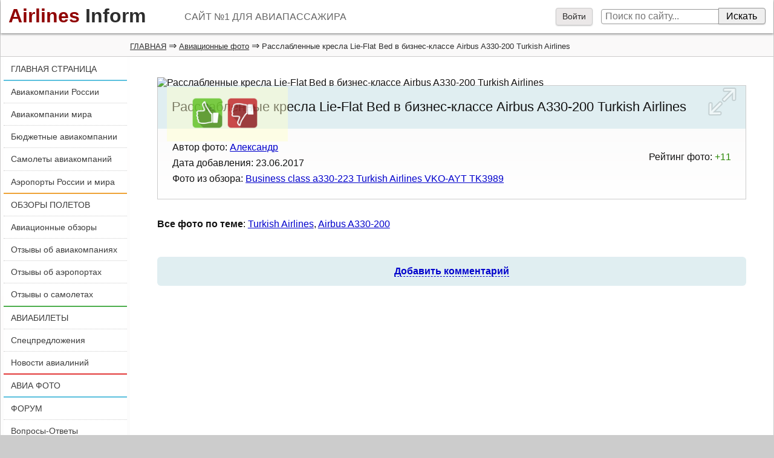

--- FILE ---
content_type: text/html; charset=windows-1251
request_url: https://photo.airlines-inform.ru/aviafoto/122100.html
body_size: 12862
content:
<!DOCTYPE html>
<html>
<head>
	
	<style>
		@font-face {
		  font-family: 'FontAwesome';
		  src: url('/bitrix/templates/AIR20/fonts/fontawesome-webfont.eot?v=4.7.0');
		  src: url('/bitrix/templates/AIR20/fonts/fontawesome-webfont.eot?#iefix&v=4.7.0') format('embedded-opentype'), url('/bitrix/templates/AIR20/fonts/fontawesome-webfont.woff2?v=4.7.0') format('woff2'), url('/bitrix/templates/AIR20/fonts/fontawesome-webfont.woff?v=4.7.0') format('woff'), url('/bitrix/templates/AIR20/fonts/fontawesome-webfont.ttf?v=4.7.0') format('truetype'), url('/bitrix/templates/AIR20/fonts/fontawesome-webfont.svg?v=4.7.0#fontawesomeregular') format('svg');
		  font-weight: normal;
		  font-style: normal;		  
		  font-display: swap;
		}
	</style>
	<link rel="preload" href="/bitrix/templates/AIR20/font/fontawesome-webfont.woff" as="font" type="font/woff2" crossorigin>
	
	
<link rel="shortcut icon" href="https://www.airlines-inform.ru/bitrix/templates/AIR20/images/favicon.ico" type="image/x-icon">
<link rel="canonical" href="https://photo.airlines-inform.ru/aviafoto/122100.html" />
<meta http-equiv="Content-Type" content="text/html; charset=windows-1251">
<title>Расслабленные кресла Lie-Flat Bed в бизнес-классе Airbus A330-200 Turkish Airlines</title>
<meta name="description" content="АВИАФОТО: Расслабленные кресла Lie-Flat Bed в бизнес-классе Airbus A330-200 Turkish Airlines">
<meta name="keywords" content="Расслабленные кресла Lie-Flat Bed в бизнес-классе Airbus A330-200 Turkish Airlines">
<meta name="viewport" content="width=device-width, initial-scale=1">
<META NAME="ROBOTS" content="ALL">


<script>
var resolut = Math.round(window.outerWidth*0.78);
document.cookie='resolution='+resolut+'; path=/';
</script>


<link href="/bitrix/js/main/core/css/core.css?1308106319" type="text/css" rel="stylesheet">
<link href="/bitrix/js/socialservices/css/ss.css?1308106329" type="text/css" rel="stylesheet">
<link href="/bitrix/js/main/core/css/core_window.css?1308106320" type="text/css" rel="stylesheet">
<link href="/bitrix/templates/AIR20/styles.css?1751341115" type="text/css" rel="stylesheet">

<link onload="this.rel='stylesheet'" rel="preload" as="style" type="text/css" href="https://www.airlines-inform.ru/bitrix/templates/AIR20/js/fancybox2/jquery.fancybox-1.3.4.css?01" />

<script src="https://cdn.adfinity.pro/code/airlines-inform.ru/adfinity.js" async></script>


<script src="/bitrix/templates/AIR20/js/jquery.min.js" type="text/javascript"></script>


<script type="text/javascript" src="/bitrix/js/main/core/core.js?1308106324"></script>
<script type="text/javascript">BX.message({'LANGUAGE_ID':'ru','FORMAT_DATE':'DD.MM.YYYY','FORMAT_DATETIME':'DD.MM.YYYY HH:MI:SS','COOKIE_PREFIX':'BITRIX_SM','bitrix_sessid':'a0bfd84d51cd1f2e3da548bf85f51c45','JS_CORE_LOADING':'Загрузка...','JS_CORE_WINDOW_CLOSE':'Закрыть','JS_CORE_WINDOW_EXPAND':'Развернуть','JS_CORE_WINDOW_NARROW':'Свернуть в окно','JS_CORE_WINDOW_SAVE':'Сохранить','JS_CORE_WINDOW_CANCEL':'Отменить','JS_CORE_H':'ч','JS_CORE_M':'м','JS_CORE_S':'с'})</script>
<script type="text/javascript" async defer src="/bitrix/js/main/core/core_ajax.js?1308106320"></script>
<script type="text/javascript" src="/bitrix/js/main/session.js?1308106306"></script>
<script type="text/javascript">
bxSession.Expand(1440, 'a0bfd84d51cd1f2e3da548bf85f51c45', false, '05ca587daacbfc82a57637501b94bc78');
</script>

<script type="text/javascript" async defer src="https://www.airlines-inform.ru/bitrix/templates/AIR20/js/openapi.js?16"></script>
<script type="text/javascript">
BX.ready(function(){VK.init({apiId: '4430425'});});

function BxVKAuthInfo(response) 
{
	console.log(response);
	
	var url_err = '/aviafoto/122100.html?auth_service_id=VKontakte&auth_service_error=1&id=122100';
	if(response.session) 
	{
		var photo_big = "";
		VK.api("getProfiles", {
			uids : response.session.mid,
			fields : "photo_big"
		}, function(dataa){			
			photo_big = dataa.response[0]["photo_big"];	
			var url_post = '/aviafoto/122100.html?login=yes&id=122100';
			var url_ok = '/aviafoto/122100.html?id=122100';
			var data = {
				"auth_service_id": "VKontakte",
				"vk_session": response.session,
				"photo_big": photo_big
			};
			BX.ajax.post(url_post, data, function(res){ window.location = (res == "OK"? url_ok : url_err);});	
			
		}); 
		

	} 
	else 
	{
		window.location = url_err;
	}
}
</script>

<script type="text/javascript" src="/bitrix/js/main/core/core_window.js?1308106320"></script>
<meta itemprop="og:image" content="https://cdn.airlines-inform.ru/images/review_detail/upload/blog/ab4/IMG_7024.JPG"/>
<script type="text/javascript" async defer src="/bitrix/js/socialservices/ss.js?1308106327"></script>
<script type="text/javascript" src="/bitrix/js/main/core/core_window.js"></script>
<script type="text/javascript" async defer src="/bitrix/js/main/core/core_ajax.js"></script>
<script src="https://www.airlines-inform.ru/bitrix/templates/AIR20/js/autoresize.js?2" type="text/javascript"></script>
<script src="/bitrix/templates/AIR20/js/script.js?57" type="text/javascript"></script>
<script src="https://www.airlines-inform.ru/bitrix/templates/AIR20/js/preLoad.ai.js?15910" type="text/javascript"></script>
<script  type="text/javascript" src="https://www.airlines-inform.ru/bitrix/templates/AIR20/modules/photos/scripts.js?007"></script>










<script src="https://www.airlines-inform.ru/bitrix/templates/AIR20/js/fancybox2/jquery.fancybox-1.3.4.pack.js" type="text/javascript"></script>



<script type="text/javascript">

	function showhidemenu(){
		if($(".mobile-left").length>0){
			$(".mobile-left").removeClass("mobile-left");	
			$("#overmenu").remove();
			$("#close-menu").hide();		
		}
		else{	
			
			$("#center, #center1, #center2").prepend("<div id='overmenu'></div>");
			$("#overmenu").height($("body").height());
			$("#overmenu").show();
			$("#overmenu").unbind("click");
			$("#overmenu").bind("click", function(){showhidemenu();});
			$("#left").addClass("mobile-left");
			$("#close-menu").show();			
		}
	}
	

	$(window).scroll(function(){
		if($(window).scrollTop() >= 3000){
			$('.roll-button').fadeIn(1000);
			//$('#ajx-pagination').fadeIn(1000);
			
		}
		else{
			$('.roll-button').fadeOut(1000);
			//$('#ajx-pagination').fadeOut(1000);
		}		
		
		
		var rightHeight = 0;
		rightHeight = $("#right").height();
		if(!rightHeight)
			rightHeight = $("#right3").height();
		//console.log(rightHeight);
		
			
		if($(window).width() > "1279"){
	    	
	    	if($(window).scrollTop() > rightHeight+150)
	    		$('.adv2').addClass('adv2fixed');
	    	else
	    		$('.adv2').removeClass('adv2fixed');
	    		

	    		    }
	    
	    if($(window).width() >= "940" && $(window).width() <= "1279"){	    	
	    	if($(window).scrollTop() > $("#left-left").height()+150 && $(window).scrollTop() < 2000)
	    		$('.adv2').addClass('adv2fixed');
	    	else
	    		$('.adv2').removeClass('adv2fixed');	    		
	    	
	    }
	    
	    if($(window).width() <= 940){	    	
	    	
	    		$('.hide940').hide();	    		
	    	
	    }
	    
	    if($(window).scrollTop() >= 2000){
	    		$('.social-share').addClass('adv2fixed');
	    		$('.social-share').css('width', ($('#menuleft').width())+'px');
	    		$('#opros').addClass('adv2fixed');
	    		$('#opros').css('width', ($('#menuleft').width())+'px');
	    		$('#opros').css('top', '130px');
	    	}
	    	else{
	    		$('.social-share').removeClass('adv2fixed');
	    		$('.social-share').css('width', '100%');
	    		$('#opros').removeClass('adv2fixed');
	    		$('#opros').css('width', '100%');
	    	}
		
		
	});

  $(function(){
  	

  	
  	$(".message-photo-admin>a, .message-photo>a, a.fancybox").fancybox({titleShow: 'false', width: 'auto'});

  	
  	  	$('.my-profile').hover(function(){
  		$('.my-profile-menu').show();
  	});
  	$('.my-profile').click(function(){
  		$('.my-profile-menu').show();
  	});
  	
  	
  	$('#auth-profile').hover(function(){
  		$('.auth-menu-box').show();
  	});
  	$('#auth-profile').click(function(){
  		$('.auth-menu-box').show();
  	});
  	
  	
  	$('#center1, #center, #left-left, #greytop, #top').hover(function(){
  		$('.my-profile-menu').hide();
  		$('.auth-menu-box').hide();
  	});
  	
  	if($("#right").length)
  		$('.adv1').hide();
  	
  	$('.roll-button').click(function(){$('.roll-button').fadeOut(300);});
  	
  	/*var resolut = Math.round($(window).width()*0.78);  	
    document.cookie='resolution='+resolut+'; path=/';*/
    
    $('#over').css('height', $(document).height());
   	$('#over').css('width', '100%');
   	$(document).keydown(
		function(event){
	  		if(event.keyCode == '27')
	  			{$('#over').css('display', 'none'); $('.hidew').css('display', 'none');}  
		}	       
    );
    $("#over").click(function(){
    	$('#over').css('display', 'none'); $('.hidew').css('display', 'none');
    });
    
    
    
    if($('body').height() < 1800){
    	$(".adv1").css('display', 'none');
    }
    
    if($(window).width() < 1279){
    	//$("#right3").css('display', 'none');
    }
    
	$(".auth_forgot").click(function(){
		$('.hidew').css('display', 'none');
		$(".forgot_window").load("/tm-scripts/forgot.php?ver=2");
		$(".forgot_window").show();		
		
	});
	
	$(".auth_register").click(function(){
		$('.hidew').css('display', 'none');
		$(".register_window").load("/tm-scripts/register.php?ver=2&success=/aviafoto/122100.html?id=122100");
		$(".register_window").show();		
		
	});
	
      	if($("#left").css("visibility") == "hidden")
   		$(".adv1").hide();
   	$(window).resize(function(){
	   	if($("#left").css("visibility") == "hidden")
	   		$(".adv1").hide();	
	   	else	
	   		$(".adv1").show();
   	});
   
    
  });
  

</script>




<!--[if lt IE 9]>
        <script src="/bitrix/templates/AIR20/js/html5shiv.js"></script>
        <script src="/bitrix/templates/AIR20/js/respond.min.js"></script>
<![endif]-->



<!-- Yandex.RTB -->
<script>window.yaContextCb=window.yaContextCb||[]</script>
<script src="https://yandex.ru/ads/system/context.js" async></script>


<script data-noptimize="1" data-cfasync="false" data-wpfc-render="false">
(function () {
var script = document.createElement("script");
script.async = 1;
script.src = 'https://mn-tz.com/Mzc2MjA.js?t=37620';
document.head.appendChild(script);
})();
</script>

</head>


<body>


	
	
	
<a name="up"></a>



<div id="page">

	

	


<!--begin of Top100-->
<a rel="nofollow" class="hidden" href="http://top100.rambler.ru/top100/" ><img height="1" alt="Rambler's Top100" src="https://counter.rambler.ru/top100.cnt?1188832" width="1" border="0" /></a>
<!--end of Top100 code-->

<div id="over"></div>
	
<div class="auth_window hidew">
<div id='noticeauth' class='notauthred'></div>


<form method="post" target="_top" action="/aviafoto/122100.html?login=yes&amp;id=122100">
	<input type="hidden" name="backurl" value="/aviafoto/122100.html?id=122100" />
	<input type="hidden" name="AUTH_FORM" value="Y" />
	<input type="hidden" name="TYPE" value="AUTH" />
	<input class='auth_input auth_l' placeholder="Логин" type="text" name="USER_LOGIN" maxlength="50" value="" />
	<input class='auth_input auth_p' placeholder="Пароль" type="password" name="USER_PASSWORD" maxlength="50"  />
	
		<div class="chkme">
<input checked="checked" type="checkbox" id="USER_REMEMBER_frm" name="USER_REMEMBER" value="Y" />
<label for="USER_REMEMBER_frm" title="Запомнить меня на этом компьютере">Запомнить меня</label>
		</div>


	<input class="buy_button_auth auth_but" type="submit" name="Login" value="Войти" />

		
		    			<noindex><a class="reg_but auth_register" href="javascript:void(0);" rel="nofollow">Регистрация</a></noindex>
			


	    			<noindex><a class="auth_forgot" href="javascript:void(0);" rel="nofollow">Забыли свой пароль?</a></noindex>
		
<div class="auth_ico">
<div class="bx-auth-serv-icons">
	<a title="ВКонтакте" href="javascript:void(0)" 
				onclick="VK.Auth.login(BxVKAuthInfo,4);"
				
	><i class="bx-ss-icon vkontakte"></i></a>
	<a title="Face**k" href="javascript:void(0)" 
									onclick="BX.util.popup('https://www.facebook.com/dialog/oauth?client_id=362393030505897&redirect_uri=https%3A%2F%2Fwww.airlines-inform.ru%2Findex.php%3Fauth_service_id%3DFace**k&scope=email&display=popup', 580, 400)"
							
	><i class="bx-ss-icon facebook"></i></a>
	<a title="Яндекс" href="javascript:void(0)" 
				onclick="BxShowAuthFloat('YandexOpenID', 'form')"
				
	><i class="bx-ss-icon yandex"></i></a>
	<a title="Mail.Ru" href="javascript:void(0)" 
				onclick="BxShowAuthFloat('MailRuOpenID', 'form')"
				
	><i class="bx-ss-icon openid-mail-ru"></i></a>
	<a title="Livejournal" href="javascript:void(0)" 
				onclick="BxShowAuthFloat('Livejournal', 'form')"
				
	><i class="bx-ss-icon livejournal"></i></a>
</div>
</div>
</form>





<div style="display:none">
<div id="bx_auth_float" class="bx-auth-float">



<div class="bx-auth">
	<form method="post" name="bx_auth_servicesform" target="_top" action="/aviafoto/122100.html?login=yes&amp;amp;id=122100">
		<div class="bx-auth-title">Войти как пользователь</div>
		<div class="bx-auth-note">Вы можете войти на сайт, если вы зарегистрированы на одном из этих сервисов:</div>
		<div class="bx-auth-services">


			<div><a href="javascript:void(0)" onclick="BxShowAuthService('VKontakte', 'form')" id="bx_auth_href_formVKontakte"><i class="bx-ss-icon vkontakte"></i><b>ВКонтакте</b></a></div>
			<div><a href="javascript:void(0)" onclick="BxShowAuthService('Face**k', 'form')" id="bx_auth_href_formFace**k"><i class="bx-ss-icon facebook"></i><b>Face**k</b></a></div>
			<div><a href="javascript:void(0)" onclick="BxShowAuthService('YandexOpenID', 'form')" id="bx_auth_href_formYandexOpenID"><i class="bx-ss-icon yandex"></i><b>Яндекс</b></a></div>
			<div><a href="javascript:void(0)" onclick="BxShowAuthService('MailRuOpenID', 'form')" id="bx_auth_href_formMailRuOpenID"><i class="bx-ss-icon openid-mail-ru"></i><b>Mail.Ru</b></a></div>
			<div><a href="javascript:void(0)" onclick="BxShowAuthService('Livejournal', 'form')" id="bx_auth_href_formLivejournal"><i class="bx-ss-icon livejournal"></i><b>Livejournal</b></a></div>
		</div>
		<div class="bx-auth-line"></div>
		<div class="bx-auth-service-form" id="bx_auth_servform" style="display:none">
			<div id="bx_auth_serv_formVKontakte" style="display:none">
<a href="javascript:void(0)" onclick="VK.Auth.login(BxVKAuthInfo,4);" class="bx-ss-button vkontakte-button"></a><span class="bx-spacer"></span><span>Используйте вашу учетную запись VKontakte.ru для входа на сайт.</span></div>
			<div id="bx_auth_serv_formFace**k" style="display:none"><a href="javascript:void(0)" onclick="BX.util.popup('https://www.facebook.com/dialog/oauth?client_id=362393030505897&amp;redirect_uri=http%3A%2F%2Fphoto.airlines-inform.ru%2Faviafoto%2F122100.html%3Fauth_service_id%3DFace**k%26id%3D122100&amp;scope=email&amp;display=popup', 580, 400)" class="bx-ss-button facebook-button andnone"></a><span class="bx-spacer"></span><span>Используйте вашу учетную запись на Face**k.com для входа на сайт.</span></div>
			<div id="bx_auth_serv_formYandexOpenID" style="display:none">
<span class="bx-ss-icon openid"></span>
<input type="text" name="OPENID_IDENTITY_YANDEX" value="" size="20" />
<span>@yandex.ru</span>
<input type="submit" class="button" name="" value="Войти" />
</div>
			<div id="bx_auth_serv_formMailRuOpenID" style="display:none">
<span class="bx-ss-icon openid"></span>
<input type="text" name="OPENID_IDENTITY_MAILRU" value="" size="20" />
<span>@mail.ru</span>
<input type="submit" class="button" name="" value="Войти" />
</div>
			<div id="bx_auth_serv_formLivejournal" style="display:none">
<span class="bx-ss-icon openid"></span>
<input type="text" name="OPENID_IDENTITY_LIVEJOURNAL" value="" size="20" />
<span>.livejournal.com</span>
<input type="submit" class="button" name="" value="Войти" />
</div>
		</div>
		<input type="hidden" name="auth_service_id" value="" />
	</form>
</div>

</div>
</div>



<span class="privacy-attention-auth">Авторизовываясь, Вы подтверждаете свое согласие со всеми пунктами <a target="_blank" href="https://www.airlines-inform.ru/privacy/">СОГЛАШЕНИЯ О КОНФИДЕНЦИАЛЬНОСТИ</a></span>
</div>
<div class="forgot_window hidew">
</div>

<div class="register_window hidew">
</div>

		
	<div id="ajax-loader"><img src="https://www.airlines-inform.ru/bitrix/templates/AIR/images/ajax-loader.gif" /></div>
	
	

	
	<header id="top">	
		<a class="logo" href="https://www.airlines-inform.ru/"><font class="airlines">Airlines</font>&nbsp;<font class="inform">Inform</font></a>	  
	 		<div id="slogan">
	 			САЙТ №1 ДЛЯ АВИАПАССАЖИРА	 		</div>
	  		<div id="menubutton">
	  			
	   			<a onclick="showhidemenu();" class="filter_set" href="javascript:void(0);">Меню<i id="close-menu" >&times;</i></a>
	  		</div>
	</header>
	<div id="poisktop">
		<form action="/search/">
							<a onclick="$('.auth_window').css('display', 'block'); $('#over').css('display', 'block');" href="javascript:void(0);">Войти</a>
			  	
			
			<input name="q" class="sitepoisk" type="text" x-webkit-speech="x-webkit-speech" placeholder="Поиск по сайту...">
			<input class="spbutton" type="submit" value="Искать">
			
		</form>
	</div>
	
	
	
		<div id="greytop">
  		<div id="kroshki">  			
  			<div class="bread-itemscope" itemscope itemtype="http://schema.org/BreadcrumbList"><span itemprop="itemListElement" itemscope itemtype="http://schema.org/ListItem"><a itemprop="item" href="https://www.airlines-inform.ru" title="ГЛАВНАЯ"><span itemprop="name">ГЛАВНАЯ</span></a><meta itemprop="position" content="1"/></span></span>&nbsp;&rArr;&nbsp;<span itemprop="itemListElement" itemscope itemtype="http://schema.org/ListItem"><a itemprop="item" href="/" title="Авиационные фото"><span itemprop="name">Авиационные фото</span></a><meta itemprop="position" content="2"/></span></span>&nbsp;&rArr;&nbsp;<span class="bc">Расслабленные кресла Lie-Flat Bed в бизнес-классе Airbus A330-200 Turkish Airlines</span></div>		</div>
	</div>
		<div id="left-left">
		<div id="left">			
			<div class="roll-button"><a href="#up">Наверх&nbsp;&#9650;</a></div>
			<div id="ajx-pagination"></div>
			
			


<nav id="menuleft"> 
	<div class="menu1"> 
			
									<a  class='lastlink' title="ГЛАВНАЯ СТРАНИЦА" href="https://www.airlines-inform.ru/">ГЛАВНАЯ СТРАНИЦА</a>
						</div>
			<div class="menu2">
						
									<a   title="Авиакомпании России" href="https://www.airlines-inform.ru/russian_airlines/">Авиакомпании России</a>
						
									<a   title="Авиакомпании  мира" href="https://www.airlines-inform.ru/world_airlines/">Авиакомпании  мира</a>
						
									<a   title="Бюджетные авиакомпании" href="https://www.airlines-inform.ru/low_cost_airlines/">Бюджетные авиакомпании</a>
						
									<a   title="Самолеты авиакомпаний" href="https://www.airlines-inform.ru/commercial-aircraft/">Самолеты авиакомпаний</a>
						
									<a  class='lastlink' title="Аэропорты России и мира" href="https://airport.airlines-inform.ru/">Аэропорты России и мира</a>
						</div>
			<div class="menu3">
						
									<a   title="ОБЗОРЫ ПОЛЕТОВ" href="https://www.airlines-inform.ru/reviews/">ОБЗОРЫ ПОЛЕТОВ</a>
						
									<a   title="Авиационные обзоры" href="https://www.airlines-inform.ru/aviareport/">Авиационные обзоры</a>
						
									<a   title="Отзывы об авиакомпаниях" href="https://www.airlines-inform.ru/about_airline/">Отзывы об авиакомпаниях</a>
						
									<a   title="Отзывы об аэропортах" href="https://airport.airlines-inform.ru/airport-reviews/">Отзывы об аэропортах</a>
						
									<a  class='lastlink' title="Отзывы о самолетах" href="https://www.airlines-inform.ru/aircraft-reviews/">Отзывы о самолетах</a>
						</div>
			<div class="menu4">
						
									<a   title="АВИАБИЛЕТЫ" href="https://www.airlines-inform.ru/ticket/">АВИАБИЛЕТЫ</a>
						
									<a   title="Спецпредложения" href="https://www.airlines-inform.ru/sales/">Спецпредложения</a>
						
									<a  class='lastlink' title="Новости авиалиний" href="https://www.airlines-inform.ru/news/">Новости авиалиний</a>
						</div>
			<div class="menu5">
						
									<a  class='lastlink' title="АВИА ФОТО" href="https://photo.airlines-inform.ru/">АВИА ФОТО</a>
						</div>
			<div class="menu6">
						
									<a   title="ФОРУМ" href="https://forum.airlines-inform.ru/">ФОРУМ</a>
						
									<a  class='lastlink' title="Вопросы-Ответы" href="https://otvet.airlines-inform.ru/">Вопросы-Ответы</a>
						</div>
</nav>




 </td></tr>
			
			
						<div id="shareblock">
	

<script>
 $(function(){
 	//console.log($("title").html());
 	euri = $("title").html();
 	$(".twi").attr("href", encodeURI("https://twitter.com/share?url=https://photo.airlines-inform.ru/aviafoto/122100.html?id=122100&text="+euri));
 	$(".vki").attr("href", encodeURI("http://vk.com/share.php?url=https://photo.airlines-inform.ru/aviafoto/122100.html?id=122100&title="+euri+"&noparse=true"));
 });
</script>
		
			
			<aside class="social-share">
<div class="rovno-center1"><div class="rovno-center2">
				<p class="title">Поделиться:</p>
				<a target="_blank" rel="nofollow" href="https://www.facebook.com/sharer/sharer.php?u=https://photo.airlines-inform.ru/aviafoto/122100.html?id=122100" class="share-icon fbi"></a>
				<a target="_blank" rel="nofollow" href="http://www.odnoklassniki.ru/dk?st.cmd=addShare&st.s=1&st._surl=https://photo.airlines-inform.ru/aviafoto/122100.html?id=122100&st.comments=Airlines Inform - Р°РІРёР°РєРѕРјРїР°РЅРёРё Р РѕСЃСЃРёРё Рё Р°РІРёР°Р»РёРЅРёРё РјРёСЂР°" class="share-icon odi"></a>
				<a target="_blank" rel="nofollow" href="https://twitter.com/share?url=https://photo.airlines-inform.ru/aviafoto/122100.html?id=122100&text=Airlines Inform - Р°РІРёР°РєРѕРјРїР°РЅРёРё Р РѕСЃСЃРёРё Рё Р°РІРёР°Р»РёРЅРёРё РјРёСЂР°" class="share-icon twi"></a>
				<a target="_blank" rel="nofollow" href="http://vk.com/share.php?url=https://photo.airlines-inform.ru/aviafoto/122100.html?id=122100&title=Airlines Inform - Р°РІРёР°РєРѕРјРїР°РЅРёРё Р РѕСЃСЃРёРё Рё Р°РІРёР°Р»РёРЅРёРё РјРёСЂР°&description=РђР’РРђРљРћРњРџРђРќРР Р РћРЎРЎРР Р РђР’РРђР›РРќРР РњРР Рђ. Р’СЃРµ Р°РІРёР°РєРѕРјРїР°РЅРёРё РјРёСЂР°. РЎСЃС‹Р»РєРё РЅР° СЃР°Р№С‚С‹ Р°РІРёР°РєРѕРјРїР°РЅРёР№, РѕС‚Р·С‹РІС‹ РѕР± Р°РІРёР°РєРѕРјРїР°РЅРёСЏС…, СЂРµР№С‚РёРЅРіРё Р°РІРёР°РєРѕРјРїР°РЅРёР№, РЅРѕРІРѕСЃС‚Рё Р°РІРёР°Р»РёРЅРёР№, СЃРїРµС†РїСЂРµРґР»РѕР¶РµРЅРёСЏ Рё СЂР°СЃРїСЂРѕРґР°Р¶Рё Р°РІРёР°Р±РёР»РµС‚РѕРІ,  СЃРѕРІРµС‚С‹ Р°РІРёР°РїР°СЃСЃР°Р¶РёСЂР°Рј,  Р±СЋРґР¶РµС‚РЅС‹Рµ Р°РІРёР°РєРѕРјРїР°РЅРёРё, Р°РІРёР°Р±РёР»РµС‚С‹.&noparse=true" class="share-icon vki"></a>
				<div class="clear"></div>	
</div>	</div>		
</aside>
</div>						
			

			
			
							 



<a title="Официальный Telegram-канал Airlines-Inform.ru" style="width: 100%; position: relative; overflow: hidden; display: block; margin-bottom: -20px;" href='https://t.me/Airlines_Inform'>
<video style="z-index: 10; position: relative; width: 100%;" src='https://www.airlines-inform.ru/upload/tg2.mp4' loop autoplay muted></video>
<div style="z-index: 20; display: block; position: absolute; bottom: 0px; left: -200px; width: 500px; height: 30px; background: #fff;"></div>
</a>


<aside style="z-index: 30;" class="podpiska bluefon"> 

  <p class="title">Подписаться:</p>

	






<script>
function recaptcha(){
	$.ajax({
				type: 'GET',
				url: '/yenisite-services/captcha_reload.php',						          
				success: function(data) {
					$("#captcha_sid").val(data); 
					$("#captcha_img").attr("src", "/bitrix/tools/captcha.php?captcha_sid="+data); 
				}						          
			});
}
$(function(){
	$("#ajax-subscribe").click(function(){ 
		
		var msg   = $('#subform').serialize();
		
        $.ajax({
          type: 'POST',
          url: '/subscribe/ajax_index.php',
          data: msg,
          success: function(data) {
          			recaptcha();
		            	$("#subok").html("");
          	$("#suberror").html("");
            if(data == "ok" || data == "ok2"){
            	$("#hideitifexist").hide();
            	$("#subok").html("<b>Вы подписаны!</b><a class='editsub' href='/personal/user/subscribe/'>Управление подпиской</a>");
            }
            if(data == "error")
            	$("#suberror").html("Ошибка! проверьте правильность E-mail");
            if(data == "error_auth")
            	$("#suberror").html("<br/>Ошибка! Данный e-mail принадлежит зарегистрированному пользователю. Авторизуйтесь, либо <a href='/project/'>свяжитесь с нами</a> указав ваш e-mail");
             if(data == "error_active"){
            	$("#suberror").html("<br/>Подписка для данного e-mail была ранее удалена, для восстановления подписки <a href='/project/'>свяжитесь с нами</a> указав ваш e-mail");
            }
            if(data == "captcha_error"){
            	$("#suberror").html("Неверный защитный код");
            }
            if(data == "error_user_email"){
            	$("#suberror").html("<br/> Вы не можете оформить подписку для другого e-mail в авторизованном состоянии");
            }
            if(data == "error_email_ai"){
            	$("#suberror").html("<br/> Спасибо, что хотите подписать нас на подписку, но мы уже подписаны!");
            }
          }          
        });
		return false;
	});
});
</script>


<div class="subscribe-form">
<form method="post" action="/subscribe/ajax_index.php" id="subform">
	<div id="hideitifexist">
	<input type="hidden" name="action" value="subscribe" />




<span  id="span1">
	<label for="sf_RUB_ID_1">
	<input type="checkbox" name="ID[]" id="sf_RUB_ID_1" value="1" checked /> Новости авиалиний	</label><br />
</span>


<span  id="span2">
	<label for="sf_RUB_ID_2">
	<input type="checkbox" name="ID[]" id="sf_RUB_ID_2" value="2" checked /> Спецпредложения	</label><br />
</span>


<span  id="span6">
	<label for="sf_RUB_ID_6">
	<input type="checkbox" name="ID[]" id="sf_RUB_ID_6" value="6" checked /> Авиа обзоры	</label><br />
</span>

<table  border="0" cellspacing="0" cellpadding="0" align="center">
			<tr>
			<td>
								<span class="captitle">Введите код с картинки: <a class="punktir relcap" href="javascript:void(0);" onclick="recaptcha();">Другой код</a></span>
				<input size="7" class="input-captcha" id="captcha_word" autocomplete="off" class="subscr_email" type="text"  name="captcha_word"  value="" />
				<img id="captcha_img" src="/bitrix/tools/captcha.php?captcha_sid=577e69a5e2f6387396324bad6ff0cd3f" alt="CAPTCHA" />
				<input id="captcha_sid" type="hidden" name="captcha_sid" value="577e69a5e2f6387396324bad6ff0cd3f" />
				
			</td>
		</tr>
		<tr>
		<td>
<div  class='subscribe' align='center'>			
			<input class="subscr_email" type="text" name="email" size="20" value="
Введите свой e-mail" onblur="if(this.value=='') this.value='Введите свой e-mail';" onfocus="if(this.value=='Введите свой e-mail') this.value='';"
 title="Введите ваш e-mail" />&nbsp;
 
 

 <input  id="ajax-subscribe" type="submit" class="subscr servbutton" name="OK" value="Подписаться" /></td>
 </div>
 
 
 
 
	</tr>
	
</table>
</div>

			<div id="subok">
				
				
			</div>
			<div id="suberror" style="color: red;" ></div>

</form>
</div>
<p class="privacy-attention-mini"><i class="privacy-attention-red">Внимание!</i> Оформляя подписку, Вы подтверждаете свое согласие со всеми пунктами <a target="_blank" href="https://www.airlines-inform.ru/privacy/">СОГЛАШЕНИЯ О КОНФИДЕНЦИАЛЬНОСТИ</a></p>
</aside>
								<div class="adv1">
				
								</div>
														
						
		</div>
		
						
		
		
		
		
		
	</div>
	<div id="center1">
	
	
	



 



<script>
	$(function(){
		$(".showfotobig").click(function(){
			$('body').prepend('<div class="backover"><i onclick="showPage();" class="icon-remove"></i><img src="'+$(this).attr('href')+'"/></div>');
			$('#page').hide();
			return false;			
		});
	});
	function showPage(){
		$('#page').show();
		$('.backover').remove();
	}
	function fotovote(imgId, vote){
		$("#rating_block").load("/aviafoto/foto-vote.php?id="+imgId+"&vote="+vote,
			function(){				
				if(vote > 0){
					$("#rating_block").parent().attr("class", "otzyv-plus");
				}else{
					$("#rating_block").parent().attr("class", "otzyv-minus");
				}
				
			}
		);
		
		$('.foto-vote').hide();
	}
</script>

<script type="text/javascript" src="/bitrix/templates/AIR20/js/jquery.touchSwipe.min.js?88192"></script>
<script>
/*$(function(){
    $(".foto-detail").swipe( {
            swipeLeft:leftSwipe,
            swipeRight:rightSwipe,
            threshold:0
        });
        function leftSwipe(event){
                alert('swipe left');
        }
        function rightSwipe(event){
                alert('swipe right');
        }
});*/
</script>


<article class="foto-detail" >
    <p class="hidep">&nbsp;</p>
   	 
     <figure>
    <div class="foto-frame">
        <div id='wait' class='hide'><img src="/bitrix/templates/AIR/images/ajax-loader.gif" /></div>
        
        
        <span itemscope="" itemtype="http://schema.org/ImageObject" itemprop="image">
        	<img  class="adv-ya" itemprop="contentUrl" src="https://cdn.airlines-inform.ru/images/review_detail/upload/blog/ab4/IMG_7024.JPG?width=1620" alt="Расслабленные кресла Lie-Flat Bed в бизнес-классе Airbus A330-200 Turkish Airlines">
        				<span itemprop="license">https://www.airlines-inform.ru/license/</span>
					</span>
        
     
    </div>
     
       <div class="expand">
     <a class="showfotobig" href="https://cdn.airlines-inform.ru/images/review_detail/upload/blog/ab4/IMG_7024.JPG?width=1620"><img class="rv-stars" src="/bitrix/templates/AIR20/images/expand.png"></a>
	</div>
     
    <div class="foto-vote">
     <img onclick="fotovote(122100, 1);" src="/bitrix/templates/AIR20/images/like.gif">
	 <img onclick="fotovote(122100, -1);" src="/bitrix/templates/AIR20/images/dislike.gif">
  	</div>
     
   
     
     
<figcaption class="blok-central">
		<h3>Расслабленные кресла Lie-Flat Bed в бизнес-классе Airbus A330-200 Turkish Airlines</h3>     
		
	<div class="review-vote">	
		<div class="review-vote-title" style="margin-top: 1em">Рейтинг фото:			  
			<span class="otzyv-plus">+<span id="rating_block">11</span></span>
    	</div>
	 </div> 
	 
		
	<p>Автор фото: <a href="https://www.airlines-inform.ru/personal/user/?UID=36647">Александр</a></p>	<p>Дата добавления: 
				23.06.2017		
		</p>		<p>Фото из обзора: <a href="https://www.airlines-inform.ru/reviews/Nunsellmo-4889.html">Business class a330-223 Turkish Airlines VKO-AYT TK3989</a></p>	</figcaption>
     </figure>
     
     
     
     
     		  <section class="under-obzor">
     		  	
 				     		  	
     		  	     		  	
     		  	     		  	
     		  	     		  	
     				<b>Все фото по теме</b>:
			<a href="/Turkish_Airlines.html">Turkish Airlines</a>, <a href="/Airbus-A330-200.html">Airbus A330-200</a>			   
						
					
						
						 						
					
               </section>     
                          
    
    </article>
    </aside>







<script>
	function showCommentForm(){
		$("#form_comment_0").show();
		return false;
	}
	
		
	function recaptcha(){
				
				 $('.zindexload').fadeIn(10);
				 $.getJSON('/yenisite-services/captcha_reload.php', function(data) {
					$('.captchaImg').attr('src','/bitrix/tools/captcha.php?captcha_code='+data);
					$('.captchaCode').val(data);
					$('.zindexload').fadeOut(500);
				 });
				 return false;				 
			  }
	
	function addCommentAjax() {
	$("#ajax-loader").show();
 	  var msg   = $('#form_comment').serialize();
        $.ajax({
          type: 'POST',
          url: '/aviafoto/122100.html',
          data: msg,
          success: function(data) {
          	$("#ajax-loader").hide();
          	if($("#captcha_code").length)
          		recaptcha();
          		
            $( ".new-comments" ).load( "/aviafoto/122100.html .new-comments", function(){scrollTo(0, 99999999)});            
            if($(data).find(".errortext").length){
            	$("#buffmess").html($(data).find(".errortext").html());
            }
            else{ 
            	$(".form-comment").hide();
            	$("#buffmess").html("");
            }
            
          },
          error:  function(xhr, str){
	    		 console.log('Возникла ошибка: ' + xhr.responseCode);
	    		 $("#ajax-loader").hide();
          }
        });
 
    }
	
</script>
<script type="text/javascript">
var smallEngLettersReg = new Array(/e'/g, /ch/g, /sh/g, /yo/g, /jo/g, /zh/g, /yu/g, /ju/g, /ya/g, /ja/g, /a/g, /b/g, /v/g, /g/g, /d/g, /e/g, /z/g, /i/g, /j/g, /k/g, /l/g, /m/g, /n/g, /o/g, /p/g, /r/g, /s/g, /t/g, /u/g, /f/g, /h/g, /c/g, /w/g, /~/g, /y/g, /'/g);
var smallRusLetters = new Array("э", "ч", "ш", "ё", "ё", "ж", "ю", "ю", "я", "я", "а", "б", "в", "г", "д", "е", "з", "и", "й", "к", "л", "м", "н", "о", "п", "р", "с", "т", "у", "ф", "х", "ц", "щ", "ъ", "ы", "ь");

var capitEngLettersReg = new Array(
	/Ch/g, /Sh/g, 
	/Yo/g, /Zh/g, 
	/Yu/g, /Ya/g, 
	/E'/g, /CH/g, /SH/g, /YO/g, /JO/g, /ZH/g, /YU/g, /JU/g, /YA/g, /JA/g, /A/g, /B/g, /V/g, /G/g, /D/g, /E/g, /Z/g, /I/g, /J/g, /K/g, /L/g, /M/g, /N/g, /O/g, /P/g, /R/g, /S/g, /T/g, /U/g, /F/g, /H/g, /C/g, /W/g, /Y/g);
var capitRusLetters = new Array(
	"Ч", "Ш",
	"Ё", "Ж",
	"Ю", "Я",
	"Э", "Ч", "Ш", "Ё", "Ё", "Ж", "Ю", "Ю", "\Я", "\Я", "А", "Б", "В", "Г", "Д", "Е", "З", "И", "Й", "К", "Л", "М", "Н", "О", "П", "Р", "С", "Т", "У", "Ф", "Х", "Ц", "Щ", "Ы");

var smallRusLettersReg = new Array(/э/g, /ч/g, /ш/g, /ё/g, /ё/g,/ж/g, /ю/g, /ю/g, /я/g, /я/g, /а/g, /б/g, /в/g, /г/g, /д/g, /е/g, /з/g, /и/g, /й/g, /к/g, /л/g, /м/g, /н/g, /о/g, /п/g, /р/g, /с/g, /т/g, /у/g, /ф/g, /х/g, /ц/g, /щ/g, /ъ/g, /ы/g, /ь/g );
var smallEngLetters = new Array("e", "ch", "sh", "yo", "jo", "zh", "yu", "ju", "ya", "ja", "a", "b", "v", "g", "d", "e", "z", "i", "j", "k", "l", "m", "n", "o", "p", "r", "s", "t", "u", "f", "h", "c", "w", "~", "y", "'");

var capitRusLettersReg = new Array(
	/Ч(?=[^А-Я])/g, /Ш(?=[^А-Я])/g, 
	/Ё(?=[^А-Я])/g, /Ж(?=[^А-Я])/g, 
	/Ю(?=[^А-Я])/g, /Я(?=[^А-Я])/g, 
	/Э/g, /Ч/g, /Ш/g, /Ё/g, /Ё/g, /Ж/g, /Ю/g, /Ю/g, /Я/g, /Я/g, /А/g, /Б/g, /В/g, /Г/g, /Д/g, /Е/g, /З/g, /И/g, /Й/g, /К/g, /Л/g, /М/g, /Н/g, /О/g, /П/g, /Р/g, /С/g, /Т/g, /У/g, /Ф/g, /Х/g, /Ц/g, /Щ/g, /Ъ/g, /Ы/g, /Ь/g);
var capitEngLetters = new Array(
	"Ch", "Sh",
	"Yo", "Zh",
	"Yu", "Ya",
	"E", "CH", "SH", "YO", "JO", "ZH", "YU", "JU", "YA", "JA", "A", "B", "V", "G", "D", "E", "Z", "I", "J", "K", "L", "M", "N", "O", "P", "R", "S", "T", "U", "F", "H", "C", "W", "~", "Y", "'");
</script><div class="reviews-reply-form">
<a name="review_anchor"></a>

	<dl>
	<dt>	    
	<div class="dob-comment">
		<a name="comment"></a>
		<a class="punktir" href="javascript:void(0)" onclick="return showCommentForm()"><b>Добавить комментарий</b></a>
		
	</div> 
	</dt>
    </dl>

<div id="buffmess">
</div>

<div class="form-comment" id="form_comment_0" style="display: none;">
	<div id="forum-boxforma" class="comment-boxforma">
		<div class="forma-forum comment-forma">	
			
<form name="REPLIER" id="form_comment" action="/aviafoto/122100.html#postform" method="POST" enctype="multipart/form-data" class="reviews-form">
	<input type="hidden" name="back_page" value="/aviafoto/122100.html?id=122100" />
	<input type="hidden" name="ELEMENT_ID" value="122100" />
	<input type="hidden" name="SECTION_ID" value="" />
	<input type="hidden" name="save_product_review" value="Y" />
	<input type="hidden" name="preview_comment" value="N" />
	<input type="hidden" name="sessid" id="sessid" value="a0bfd84d51cd1f2e3da548bf85f51c45" />	<div class="reviews-reply-fields">
		<div class="reviews-reply-field-user">
			<div class="reviews-reply-field reviews-reply-field-author"><label for="REVIEW_AUTHOR">Ваше имя<span class="reviews-required-field">*</span></label>
				<span><input name="REVIEW_AUTHOR" id="REVIEW_AUTHOR" size="30" type="text" value="Гость" tabindex="" /></span></div>
			<div class="reviews-clear-float"></div>
		</div>
	</div>
	
	<div class="reviews-reply-fields">		
			<p>Оставить сообщение:</p>
			<textarea class="post_message id-comment" cols="55" rows="7" name="REVIEW_TEXT" id="REVIEW_TEXT" tabindex="1"></textarea>
		


<div id="forma-buttons">
	
	


	
	
		


			<span>
				<span style="float: left;">Введите код с картинки:</span> 
				<a class="punktir relcap" onclick="recaptcha();" href="javascript:void(0);">Другой код</a>
			</span>
			
			<div class="load_captcha" style="float: left; width: 100%;">
			<div class="zindexload"><img src="/yenisite-services/captcha_load.gif" /></div>
			<img align="left" class="captchaImg" src="/bitrix/tools/captcha.php?captcha_code=bcffce6acdc111a989d390b5914d899f" alt="Защита от автоматических сообщений">
			<input type="hidden" class="captchaCode" name="captcha_code" id="captcha_code" value="bcffce6acdc111a989d390b5914d899f">
			<input type="text" size="26" name="captcha_word" id="captcha_word" class="captcha_word" value="">			 
			</div>

															



		
		<div class="reviews-reply-buttons">
			<input class="submit subscr" onclick="addCommentAjax(); return false;" name="send_button" type="submit" value="Отправить" tabindex="2" />			
		</div>
</div>

	</div>
</form>
</div>
</div>

</div>
</div>

<br/>

<div class="new-comments">
</div>




	<div class="adv3">
	<!-- Yandex.RTB R-A-27149-1 -->
<div id="yandex_rtb_R-A-27149-1"></div>
<script type="text/javascript">
    (function(w, d, n, s, t) {
        w[n] = w[n] || [];
        w[n].push(function() {
            Ya.Context.AdvManager.render({
                blockId: "R-A-27149-1",
                renderTo: "yandex_rtb_R-A-27149-1",
                async: true
            });
        });
        t = d.getElementsByTagName("script")[0];
        s = d.createElement("script");
        s.type = "text/javascript";
        s.src = "//an.yandex.ru/system/context.js";
        s.async = true;
        t.parentNode.insertBefore(s, t);
    })(this, this.document, "yandexContextAsyncCallbacks");
</script>	
	</div>   
   
       


</div>



<a name="bottom"></a>
	<footer id="bottom">
						



<a href="https://www.airlines-inform.ru/useful/">Советы авиапассажирам</a>

<span> | </span>
<a href="https://www.airlines-inform.ru/partners/">Партнерство</a>

<span> | </span>
<a href="https://www.airlines-inform.ru/advertising/">Реклама на сайте</a>

<span> | </span>
<a href="https://www.airlines-inform.ru/license/">Авторские права</a>

<span> | </span>
<a href="https://www.airlines-inform.ru/project/">Контакты</a>

<span> | </span>
<a href="https://www.airlines-inform.ru/site_map/">Карта сайта</a>


							
	</footer>
	<div id="mainsite">
						<div class="scores">
					<div class="age">12+</div>
																	<!--LiveInternet counter--><script type="text/javascript"><!--
document.write("<a href='//www.liveinternet.ru/click' "+
"target=_blank><img src='//counter.yadro.ru/hit?t44.1;r"+
escape(document.referrer)+((typeof(screen)=="undefined")?"":
";s"+screen.width+"*"+screen.height+"*"+(screen.colorDepth?
screen.colorDepth:screen.pixelDepth))+";u"+escape(document.URL)+
";"+Math.random()+
"' alt='' title='LiveInternet' "+
"border='0' width='31' height='31'><\/a>")
//--></script><!--/LiveInternet-->
<!-- Yandex.Metrika counter -->
<script type="text/javascript" >
   (function(m,e,t,r,i,k,a){m[i]=m[i]||function(){(m[i].a=m[i].a||[]).push(arguments)};
   m[i].l=1*new
Date();k=e.createElement(t),a=e.getElementsByTagName(t)[0],k.async=1,k.src=r,a.parentNode.insertBefore(k,a)})
   (window, document, "script",
"https://cdn.jsdelivr.net/npm/yandex-metrica-watch/tag.js", "ym");

   ym(46446504, "init", {
        clickmap:true,
        trackLinks:true,
        accurateTrackBounce:true
   });
</script>
<noscript><div><img src="https://mc.yandex.ru/watch/46446504"
style="position:absolute; left:-9999px;" alt="" /></div></noscript>
<!-- /Yandex.Metrika counter -->
							
				</div>
									
			<div class="bottext small-text">
				Сайт Airlines Inform является электронным периодическим изданием, номер Свидетельства ЭЛ №ФС77-46317 от 26.08.2011. Все права защищены и охраняются законом. Использование материалов сайта без разрешения не допускается.			</div>
			<div class="bottext2 small-text">
							Copyright &copy; 2007-2026 Airlines Inform авиакомпании России и авиалинии мира							</div>
 			
	</div>

</div> <!-- id=page end -->

				<div style='display: none;'>
<span id="cururi">/aviafoto/122100.html</span>
<span id="pagen1">1</span>	
<span id="pagen2">1</span>
<span id="pagen3">1</span>
<span id="pagen4">1</span>	
<span id="pagen5">1</span>
<span id="pagen6">1</span>
<span id="pagen7">1</span>	
<span id="pagen8">1</span>
<span id="pagen9">1</span>
<span id="pagen10">1</span>	
<span id="pagen11">1</span>
<span id="pagen12">1</span>
				</div>








	



<script>
	function loadYaAdvInImage(){

		(function renderInImage(images) {
			if (!images.length) {
				return
			}
			const image = images.shift()
			image.id = `yandex_rtb_R-A-27149-5-${Math.random().toString(16).slice(2)}`
			window.yaContextCb.push(() => {
				Ya.Context.AdvManager.render({
					"renderTo": image.id,
					"blockId": "R-A-27149-5",
					"type": "inImage"
				})
			})
			renderInImage(images)
		})(Array.from(document.querySelectorAll(".adv-ya")));

		console.log('ya in image loaded');
	}

</script>



</body>
</html>
